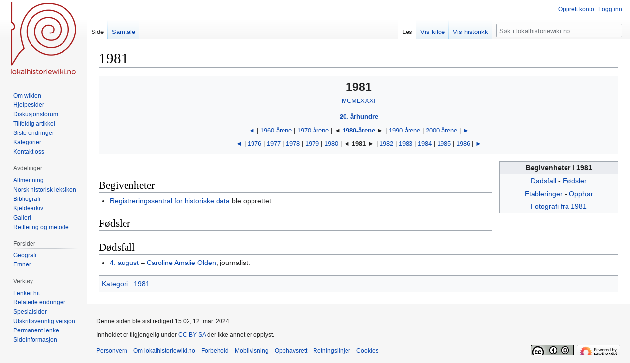

--- FILE ---
content_type: text/html; charset=UTF-8
request_url: https://lokalhistoriewiki.no/wiki/1981
body_size: 6103
content:
<!DOCTYPE html>
<html class="client-nojs" lang="nb" dir="ltr">
<head>
<meta charset="UTF-8"/>
<title>1981 – lokalhistoriewiki.no</title>
<script>document.documentElement.className="client-js";RLCONF={"wgBreakFrames":false,"wgSeparatorTransformTable":[",\t."," \t,"],"wgDigitTransformTable":["",""],"wgDefaultDateFormat":"dmy","wgMonthNames":["","januar","februar","mars","april","mai","juni","juli","august","september","oktober","november","desember"],"wgRequestId":"bbc97abf6be6431b57cc3784","wgCSPNonce":false,"wgCanonicalNamespace":"","wgCanonicalSpecialPageName":false,"wgNamespaceNumber":0,"wgPageName":"1981","wgTitle":"1981","wgCurRevisionId":2127666,"wgRevisionId":2127666,"wgArticleId":3425,"wgIsArticle":true,"wgIsRedirect":false,"wgAction":"view","wgUserName":null,"wgUserGroups":["*"],"wgCategories":["Artikler på bokmål","1981"],"wgPageContentLanguage":"nb","wgPageContentModel":"wikitext","wgRelevantPageName":"1981","wgRelevantArticleId":3425,"wgIsProbablyEditable":false,"wgRelevantPageIsProbablyEditable":false,"wgRestrictionEdit":[],"wgRestrictionMove":[],"wgVisualEditor":{"pageLanguageCode":"nb","pageLanguageDir":"ltr",
"pageVariantFallbacks":"nb"},"wgMFDisplayWikibaseDescriptions":{"search":false,"nearby":false,"watchlist":false,"tagline":false},"wgVector2022PreviewPages":[],"wgPopupsFlags":4,"wgEditSubmitButtonLabelPublish":false};RLSTATE={"site.styles":"ready","user.styles":"ready","user":"ready","user.options":"loading","skins.vector.styles.legacy":"ready","ext.visualEditor.desktopArticleTarget.noscript":"ready"};RLPAGEMODULES=["site","mediawiki.page.ready","skins.vector.legacy.js","ext.visualEditor.desktopArticleTarget.init","ext.visualEditor.targetLoader","ext.popups"];</script>
<script>(RLQ=window.RLQ||[]).push(function(){mw.loader.implement("user.options@12s5i",function($,jQuery,require,module){mw.user.tokens.set({"patrolToken":"+\\","watchToken":"+\\","csrfToken":"+\\"});});});</script>
<link rel="stylesheet" href="/load.php?lang=nb&amp;modules=ext.visualEditor.desktopArticleTarget.noscript%7Cskins.vector.styles.legacy&amp;only=styles&amp;skin=vector"/>
<script async="" src="/load.php?lang=nb&amp;modules=startup&amp;only=scripts&amp;raw=1&amp;skin=vector"></script>
<meta name="ResourceLoaderDynamicStyles" content=""/>
<link rel="stylesheet" href="/load.php?lang=nb&amp;modules=site.styles&amp;only=styles&amp;skin=vector"/>
<meta name="generator" content="MediaWiki 1.39.4"/>
<meta name="format-detection" content="telephone=no"/>
<meta name="viewport" content="width=1000"/>
<link rel="icon" href="/favicon.ico"/>
<link rel="search" type="application/opensearchdescription+xml" href="/opensearch_desc.php" title="lokalhistoriewiki.no (nb)"/>
<link rel="EditURI" type="application/rsd+xml" href="https://lokalhistoriewiki.no/api.php?action=rsd"/>
<link rel="license" href="/wiki/Lokalhistoriewiki:Opphavsrett"/>
<link rel="alternate" type="application/atom+xml" title="lokalhistoriewiki.no Atom-mating" href="/index.php?title=Spesial:Siste_endringer&amp;feed=atom"/>
<!-- Google Tag Manager -->
<script>(function(w,d,s,l,i){w[l]=w[l]||[];w[l].push({'gtm.start':
new Date().getTime(),event:'gtm.js'});var f=d.getElementsByTagName(s)[0],
j=d.createElement(s),dl=l!='dataLayer'?'&l='+l:'';j.async=true;j.src=
'https://www.googletagmanager.com/gtm.js?id='+i+dl;f.parentNode.insertBefore(j,f);
})(window,document,'script','dataLayer','GTM-5V34M48');</script>
<!-- End Google Tag Manager -->
</head>
<body class="mediawiki ltr sitedir-ltr mw-hide-empty-elt ns-0 ns-subject page-1981 rootpage-1981 skin-vector action-view skin-vector-legacy vector-feature-language-in-header-enabled vector-feature-language-in-main-page-header-disabled vector-feature-language-alert-in-sidebar-disabled vector-feature-sticky-header-disabled vector-feature-sticky-header-edit-disabled vector-feature-table-of-contents-disabled vector-feature-visual-enhancement-next-disabled"><div id="mw-page-base" class="noprint"></div>
<div id="mw-head-base" class="noprint"></div>
<div id="content" class="mw-body" role="main">
	<a id="top"></a>
	<div id="siteNotice"></div>
	<div class="mw-indicators">
	</div>
	<h1 id="firstHeading" class="firstHeading mw-first-heading"><span class="mw-page-title-main">1981</span></h1>
	<div id="bodyContent" class="vector-body">
		<div id="siteSub" class="noprint">Fra lokalhistoriewiki.no</div>
		<div id="contentSub"></div>
		<div id="contentSub2"></div>
		
		<div id="jump-to-nav"></div>
		<a class="mw-jump-link" href="#mw-head">Hopp til navigering</a>
		<a class="mw-jump-link" href="#searchInput">Hopp til søk</a>
		<div id="mw-content-text" class="mw-body-content mw-content-ltr" lang="nb" dir="ltr"><!-- Google Tag Manager (noscript) -->
<noscript><iframe src="https://www.googletagmanager.com/ns.html?id=GTM-5V34M48"
height="0" width="0" style="display:none;visibility:hidden"></iframe></noscript>
<!-- End Google Tag Manager (noscript) --><div class="mw-parser-output"><table class="toccolours" width="100%" style="text-align:center;padding:0;">

<tbody><tr>
<td><big><big><big><b>1981</b></big></big></big><br /><a href="/wiki/Romertall" title="Romertall">MCMLXXXI</a>
</td></tr>
<tr>
<td>
<p><b><a href="/wiki/20._%C3%A5rhundre" class="mw-redirect" title="20. århundre">20. århundre</a></b>
</p><p><a href="/wiki/1950-%C3%A5rene" title="1950-årene">◄</a> | <a href="/wiki/1960-%C3%A5rene" title="1960-årene">1960-årene</a> | <a href="/wiki/1970-%C3%A5rene" title="1970-årene">1970-årene</a> | ◄ <b><a href="/wiki/1980-%C3%A5rene" title="1980-årene">1980-årene</a></b> ► | <a href="/wiki/1990-%C3%A5rene" title="1990-årene">1990-årene</a> | <a href="/wiki/2000-%C3%A5rene" title="2000-årene">2000-årene</a> | <a href="/wiki/2010-%C3%A5rene" class="mw-redirect" title="2010-årene">►</a>
</p><p><a href="/wiki/1971" title="1971">◄</a> | <a href="/wiki/1976" title="1976">1976</a> | <a href="/wiki/1977" title="1977">1977</a> | <a href="/wiki/1978" title="1978">1978</a> | <a href="/wiki/1979" title="1979">1979</a> | <a href="/wiki/1980" title="1980">1980</a> | ◄ <b>1981</b> ► | <a href="/wiki/1982" title="1982">1982</a> | <a href="/wiki/1983" title="1983">1983</a> | <a href="/wiki/1984" title="1984">1984</a> | <a href="/wiki/1985" title="1985">1985</a> | <a href="/wiki/1986" title="1986">1986</a> | <a href="/wiki/1991" title="1991">►</a>
</p>
</td></tr></tbody></table>
<table class="wikitable" style="float:right; vertical-align:top; width:23%; margin:1em 0 1em 1em;">

<tbody><tr>
<th style="text-align:center; border:none;">Begivenheter i 1981
</th></tr>
<tr>
<td style="text-align:center; border:none;"><a href="/wiki/Kategori:D%C3%B8dsfall_i_1981" title="Kategori:Dødsfall i 1981">Dødsfall</a> - <a href="/wiki/Kategori:F%C3%B8dsler_i_1981" title="Kategori:Fødsler i 1981">Fødsler</a>
</td></tr>
<tr>
<td style="text-align:center; border:none;"><a href="/wiki/Kategori:Etableringer_i_1981" title="Kategori:Etableringer i 1981">Etableringer</a> - <a href="/wiki/Kategori:Opph%C3%B8r_i_1981" title="Kategori:Opphør i 1981">Opphør</a>
</td></tr>
<tr>
<td style="text-align:center; border:none;"><a href="/wiki/Kategori:Fotografi_fra_1981" title="Kategori:Fotografi fra 1981">Fotografi fra 1981</a>
</td></tr></tbody></table>
<p><br />
</p>
<h2><span class="mw-headline" id="Begivenheter">Begivenheter</span></h2>
<ul><li><a href="/wiki/Registreringssentral_for_historiske_data" title="Registreringssentral for historiske data">Registreringssentral for historiske data</a> ble opprettet.</li></ul>
<h2><span id="F.C3.B8dsler"></span><span class="mw-headline" id="Fødsler">Fødsler</span></h2>
<h2><span id="D.C3.B8dsfall"></span><span class="mw-headline" id="Dødsfall">Dødsfall</span></h2>
<ul><li><a href="/wiki/4._august" title="4. august">4. august</a> – <a href="/wiki/Caroline_Amalie_Olden" class="mw-redirect" title="Caroline Amalie Olden">Caroline Amalie Olden</a>, journalist.</li></ul>
<!-- 
NewPP limit report
Cached time: 20260128074028
Cache expiry: 86400
Reduced expiry: false
Complications: []
CPU time usage: 0.014 seconds
Real time usage: 0.015 seconds
Preprocessor visited node count: 127/1000000
Post‐expand include size: 1440/2097152 bytes
Template argument size: 8/2097152 bytes
Highest expansion depth: 5/100
Expensive parser function count: 0/100
Unstrip recursion depth: 0/20
Unstrip post‐expand size: 0/5000000 bytes
-->
<!--
Transclusion expansion time report (%,ms,calls,template)
100.00%    4.731      1 -total
 61.34%    2.902      1 Mal:Årstall
 36.63%    1.733      1 Mal:Bm
-->

<!-- Saved in parser cache with key mediawiki-mw_:pcache:idhash:3425-0!canonical and timestamp 20260128074028 and revision id 2127666.
 -->
</div>
<div class="printfooter" data-nosnippet="">Hentet fra «<a dir="ltr" href="https://lokalhistoriewiki.no/index.php?title=1981&amp;oldid=2127666">https://lokalhistoriewiki.no/index.php?title=1981&amp;oldid=2127666</a>»</div></div>
		<div id="catlinks" class="catlinks" data-mw="interface"><div id="mw-normal-catlinks" class="mw-normal-catlinks"><a href="/wiki/Kategori:Kategorier" title="Kategori:Kategorier">Kategori</a>: <ul><li><a href="/wiki/Kategori:1981" title="Kategori:1981">1981</a></li></ul></div><div id="mw-hidden-catlinks" class="mw-hidden-catlinks mw-hidden-cats-hidden">Skjult kategori: <ul><li><a href="/wiki/Kategori:Artikler_p%C3%A5_bokm%C3%A5l" title="Kategori:Artikler på bokmål">Artikler på bokmål</a></li></ul></div></div>
	</div>
</div>

<div id="mw-navigation">
	<h2>Navigasjonsmeny</h2>
	<div id="mw-head">
		

<nav id="p-personal" class="vector-menu mw-portlet mw-portlet-personal vector-user-menu-legacy" aria-labelledby="p-personal-label" role="navigation"  >
	<h3
		id="p-personal-label"
		
		class="vector-menu-heading "
	>
		<span class="vector-menu-heading-label">Personlige verktøy</span>
	</h3>
	<div class="vector-menu-content">
		
		<ul class="vector-menu-content-list"><li id="pt-createaccount" class="mw-list-item"><a href="/index.php?title=Spesial:Opprett_konto&amp;returnto=1981" title="Du oppfordres til å opprette en konto og logge inn, men det er ikke obligatorisk"><span>Opprett konto</span></a></li><li id="pt-login" class="mw-list-item"><a href="/index.php?title=Spesial:Logg_inn&amp;returnto=1981" title="Du trenger ikke å registrere deg for å lese innholdet, men for å kunne skrive og laste opp filer må du registrere deg og logge inn. [o]" accesskey="o"><span>Logg inn</span></a></li></ul>
		
	</div>
</nav>

		<div id="left-navigation">
			

<nav id="p-namespaces" class="vector-menu mw-portlet mw-portlet-namespaces vector-menu-tabs vector-menu-tabs-legacy" aria-labelledby="p-namespaces-label" role="navigation"  >
	<h3
		id="p-namespaces-label"
		
		class="vector-menu-heading "
	>
		<span class="vector-menu-heading-label">Navnerom</span>
	</h3>
	<div class="vector-menu-content">
		
		<ul class="vector-menu-content-list"><li id="ca-nstab-main" class="selected mw-list-item"><a href="/wiki/1981" title="Vis innholdssiden [c]" accesskey="c"><span>Side</span></a></li><li id="ca-talk" class="mw-list-item"><a href="/wiki/Samtale:1981" rel="discussion" title="Samtale om innholdssiden [t]" accesskey="t"><span>Samtale</span></a></li></ul>
		
	</div>
</nav>

			

<nav id="p-variants" class="vector-menu mw-portlet mw-portlet-variants emptyPortlet vector-menu-dropdown" aria-labelledby="p-variants-label" role="navigation"  >
	<input type="checkbox"
		id="p-variants-checkbox"
		role="button"
		aria-haspopup="true"
		data-event-name="ui.dropdown-p-variants"
		class="vector-menu-checkbox"
		aria-labelledby="p-variants-label"
	/>
	<label
		id="p-variants-label"
		 aria-label="Bytt språkvariant"
		class="vector-menu-heading "
	>
		<span class="vector-menu-heading-label">norsk bokmål</span>
	</label>
	<div class="vector-menu-content">
		
		<ul class="vector-menu-content-list"></ul>
		
	</div>
</nav>

		</div>
		<div id="right-navigation">
			

<nav id="p-views" class="vector-menu mw-portlet mw-portlet-views vector-menu-tabs vector-menu-tabs-legacy" aria-labelledby="p-views-label" role="navigation"  >
	<h3
		id="p-views-label"
		
		class="vector-menu-heading "
	>
		<span class="vector-menu-heading-label">Visninger</span>
	</h3>
	<div class="vector-menu-content">
		
		<ul class="vector-menu-content-list"><li id="ca-view" class="selected mw-list-item"><a href="/wiki/1981"><span>Les</span></a></li><li id="ca-viewsource" class="mw-list-item"><a href="/index.php?title=1981&amp;action=edit" title="Denne siden er beskyttet.&#10;Du kan se på kildeteksten [e]" accesskey="e"><span>Vis kilde</span></a></li><li id="ca-history" class="mw-list-item"><a href="/index.php?title=1981&amp;action=history" title="Tidligere sideversjoner av denne siden [h]" accesskey="h"><span>Vis historikk</span></a></li></ul>
		
	</div>
</nav>

			

<nav id="p-cactions" class="vector-menu mw-portlet mw-portlet-cactions emptyPortlet vector-menu-dropdown" aria-labelledby="p-cactions-label" role="navigation"  title="Flere alternativer" >
	<input type="checkbox"
		id="p-cactions-checkbox"
		role="button"
		aria-haspopup="true"
		data-event-name="ui.dropdown-p-cactions"
		class="vector-menu-checkbox"
		aria-labelledby="p-cactions-label"
	/>
	<label
		id="p-cactions-label"
		
		class="vector-menu-heading "
	>
		<span class="vector-menu-heading-label">Mer</span>
	</label>
	<div class="vector-menu-content">
		
		<ul class="vector-menu-content-list"></ul>
		
	</div>
</nav>

			
<div id="p-search" role="search" class="vector-search-box-vue  vector-search-box-show-thumbnail vector-search-box-auto-expand-width vector-search-box">
	<div>
			<h3 >
				<label for="searchInput">Søk</label>
			</h3>
		<form action="/index.php" id="searchform"
			class="vector-search-box-form">
			<div id="simpleSearch"
				class="vector-search-box-inner"
				 data-search-loc="header-navigation">
				<input class="vector-search-box-input"
					 type="search" name="search" placeholder="Søk i lokalhistoriewiki.no" aria-label="Søk i lokalhistoriewiki.no" autocapitalize="sentences" title="Søk i lokalhistoriewiki.no [f]" accesskey="f" id="searchInput"
				>
				<input type="hidden" name="title" value="Spesial:Søk">
				<input id="mw-searchButton"
					 class="searchButton mw-fallbackSearchButton" type="submit" name="fulltext" title="Søk etter sider som innholder denne teksten" value="Søk">
				<input id="searchButton"
					 class="searchButton" type="submit" name="go" title="Gå til en side med dette navnet om den finnes" value="Gå">
			</div>
		</form>
	</div>
</div>

		</div>
	</div>
	

<div id="mw-panel">
	<div id="p-logo" role="banner">
		<a class="mw-wiki-logo" href="/wiki/Lokalhistoriewiki:Hovedside"
			title="Gå til hovedsiden"></a>
	</div>
	

<nav id="p-" class="vector-menu mw-portlet mw-portlet- vector-menu-portal portal" aria-labelledby="p--label" role="navigation"  >
	<h3
		id="p--label"
		
		class="vector-menu-heading "
	>
		<span class="vector-menu-heading-label"></span>
	</h3>
	<div class="vector-menu-content">
		
		<ul class="vector-menu-content-list"><li id="n-Om-wikien" class="mw-list-item"><a href="/wiki/Lokalhistoriewiki:Hovedside/Om_Lokalhistoriewiki"><span>Om wikien</span></a></li><li id="n-Hjelpesider" class="mw-list-item"><a href="/wiki/Forside:Hjelp"><span>Hjelpesider</span></a></li><li id="n-Diskusjonsforum" class="mw-list-item"><a href="/wiki/Lokalhistoriewiki:Diskusjonsforum"><span>Diskusjonsforum</span></a></li><li id="n-randompage" class="mw-list-item"><a href="/wiki/Spesial:Tilfeldig" title="Vis en tilfeldig side [x]" accesskey="x"><span>Tilfeldig artikkel</span></a></li><li id="n-recentchanges" class="mw-list-item"><a href="/wiki/Spesial:Siste_endringer" title="Liste over siste endringer på wikien. [r]" accesskey="r"><span>Siste endringer</span></a></li><li id="n-kategorier" class="mw-list-item"><a href="/wiki/Kategori:Kategorier"><span>Kategorier</span></a></li><li id="n-Kontakt-oss" class="mw-list-item"><a href="https://lokalhistoriewiki.no/wiki/Norsk_lokalhistorisk_institutt" rel="nofollow"><span>Kontakt oss</span></a></li></ul>
		
	</div>
</nav>

	

<nav id="p-avdelinger" class="vector-menu mw-portlet mw-portlet-avdelinger vector-menu-portal portal" aria-labelledby="p-avdelinger-label" role="navigation"  >
	<h3
		id="p-avdelinger-label"
		
		class="vector-menu-heading "
	>
		<span class="vector-menu-heading-label">Avdelinger</span>
	</h3>
	<div class="vector-menu-content">
		
		<ul class="vector-menu-content-list"><li id="n-Allmenning" class="mw-list-item"><a href="/wiki/Lokalhistoriewiki:Hovedside"><span>Allmenning</span></a></li><li id="n-Norsk-historisk-leksikon" class="mw-list-item"><a href="/wiki/Forside:Leksikon"><span>Norsk historisk leksikon</span></a></li><li id="n-Bibliografi" class="mw-list-item"><a href="/wiki/Forside:Bibliografi"><span>Bibliografi</span></a></li><li id="n-sourcearchive" class="mw-list-item"><a href="/wiki/Forside:Kjeldearkiv"><span>Kjeldearkiv</span></a></li><li id="n-Galleri" class="mw-list-item"><a href="/wiki/Spesial:Nye_filer"><span>Galleri</span></a></li><li id="n-Rettleiing-og-metode" class="mw-list-item"><a href="/wiki/Forside:Metode"><span>Rettleiing og metode</span></a></li></ul>
		
	</div>
</nav>


<nav id="p-Forsider" class="vector-menu mw-portlet mw-portlet-Forsider vector-menu-portal portal" aria-labelledby="p-Forsider-label" role="navigation"  >
	<h3
		id="p-Forsider-label"
		
		class="vector-menu-heading "
	>
		<span class="vector-menu-heading-label">Forsider</span>
	</h3>
	<div class="vector-menu-content">
		
		<ul class="vector-menu-content-list"><li id="n-Geografi" class="mw-list-item"><a href="/wiki/Geografiske_forsider"><span>Geografi</span></a></li><li id="n-emner" class="mw-list-item"><a href="/wiki/Emneforsider"><span>Emner</span></a></li></ul>
		
	</div>
</nav>


<nav id="p-tb" class="vector-menu mw-portlet mw-portlet-tb vector-menu-portal portal" aria-labelledby="p-tb-label" role="navigation"  >
	<h3
		id="p-tb-label"
		
		class="vector-menu-heading "
	>
		<span class="vector-menu-heading-label">Verktøy</span>
	</h3>
	<div class="vector-menu-content">
		
		<ul class="vector-menu-content-list"><li id="t-whatlinkshere" class="mw-list-item"><a href="/wiki/Spesial:Lenker_hit/1981" title="Liste over alle wikisider som lenker hit [j]" accesskey="j"><span>Lenker hit</span></a></li><li id="t-recentchangeslinked" class="mw-list-item"><a href="/wiki/Spesial:Relaterte_endringer/1981" rel="nofollow" title="Siste endringer i sider som blir lenket fra denne siden [k]" accesskey="k"><span>Relaterte endringer</span></a></li><li id="t-specialpages" class="mw-list-item"><a href="/wiki/Spesial:Spesialsider" title="Liste over alle spesialsider [q]" accesskey="q"><span>Spesialsider</span></a></li><li id="t-print" class="mw-list-item"><a href="javascript:print();" rel="alternate" title="Utskriftsvennlig versjon av denne siden [p]" accesskey="p"><span>Utskriftsvennlig versjon</span></a></li><li id="t-permalink" class="mw-list-item"><a href="/index.php?title=1981&amp;oldid=2127666" title="Permanent lenke til denne versjonen av siden"><span>Permanent lenke</span></a></li><li id="t-info" class="mw-list-item"><a href="/index.php?title=1981&amp;action=info" title="Mer informasjon om denne siden"><span>Sideinformasjon</span></a></li></ul>
		
	</div>
</nav>

	
</div>

</div>

<footer id="footer" class="mw-footer" role="contentinfo" >
	<ul id="footer-info">
	<li id="footer-info-credits">Denne siden ble sist redigert 15:02, 12. mar. 2024.</li>
	<li id="footer-info-copyright">Innholdet er tilgjengelig under <a href="/wiki/Lokalhistoriewiki:Opphavsrett" title="Lokalhistoriewiki:Opphavsrett">CC-BY-SA</a> der ikke annet er opplyst.</li>
</ul>

	<ul id="footer-places">
	<li id="footer-places-privacy"><a href="/wiki/Lokalhistoriewiki:Personvern">Personvern</a></li>
	<li id="footer-places-about"><a href="/wiki/Lokalhistoriewiki:Om">Om lokalhistoriewiki.no</a></li>
	<li id="footer-places-disclaimer"><a href="/wiki/Lokalhistoriewiki:Generelle_forbehold">Forbehold</a></li>
	<li id="footer-places-mobileview"><a href="https://lokalhistoriewiki.no/index.php?title=1981&amp;mobileaction=toggle_view_mobile" class="noprint stopMobileRedirectToggle">Mobilvisning</a></li>
</ul>

	<ul id="footer-icons" class="noprint">
	<li id="footer-copyrightico"><a href="https://creativecommons.org/licenses/by-sa/4.0/"><img src="/resources/assets/licenses/cc-by-sa.png" alt="CC-BY-SA" width="88" height="31" loading="lazy"/></a></li>
	<li id="footer-poweredbyico"><a href="https://www.mediawiki.org/"><img src="/resources/assets/poweredby_mediawiki_88x31.png" alt="Powered by MediaWiki" srcset="/resources/assets/poweredby_mediawiki_132x47.png 1.5x, /resources/assets/poweredby_mediawiki_176x62.png 2x" width="88" height="31" loading="lazy"/></a></li>
</ul>

</footer>

<script>(RLQ=window.RLQ||[]).push(function(){mw.config.set({"wgPageParseReport":{"limitreport":{"cputime":"0.014","walltime":"0.015","ppvisitednodes":{"value":127,"limit":1000000},"postexpandincludesize":{"value":1440,"limit":2097152},"templateargumentsize":{"value":8,"limit":2097152},"expansiondepth":{"value":5,"limit":100},"expensivefunctioncount":{"value":0,"limit":100},"unstrip-depth":{"value":0,"limit":20},"unstrip-size":{"value":0,"limit":5000000},"timingprofile":["100.00%    4.731      1 -total"," 61.34%    2.902      1 Mal:Årstall"," 36.63%    1.733      1 Mal:Bm"]},"cachereport":{"timestamp":"20260128074028","ttl":86400,"transientcontent":false}}});mw.config.set({"wgBackendResponseTime":160});});</script>
</body>
</html>